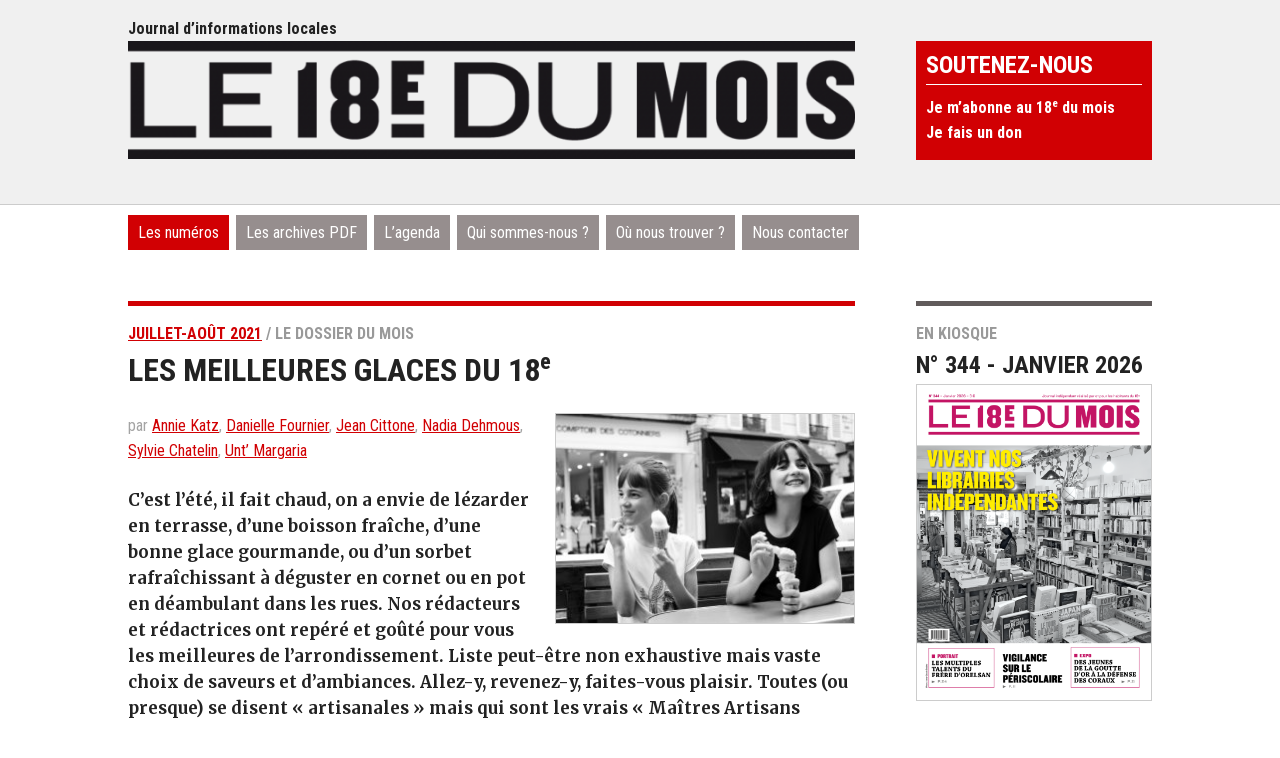

--- FILE ---
content_type: text/html; charset=utf-8
request_url: https://18dumois.info/les-meilleures-glaces-du-18e.html
body_size: 6457
content:

<!DOCTYPE html>
<html dir="ltr" lang="fr" class="ltr fr no-js">
<head>
	<script type='text/javascript'>/*<![CDATA[*/(function(H){H.className=H.className.replace(/\bno-js\b/,'js')})(document.documentElement);/*]]>*/</script>
	<title>Les meilleures glaces du 18e - Le 18e du mois</title>
	<meta name="description" content=" C&#039;est l&#039;&#233;t&#233;, il fait chaud, on a envie de l&#233;zarder en terrasse, d&#039;une boisson fra&#238;che, d&#039;une bonne glace gourmande, ou d&#039;un sorbet rafra&#238;chissant (&#8230;) " />
	<link rel="canonical" href="https://18dumois.info/les-meilleures-glaces-du-18e.html" />
	<meta http-equiv="Content-Type" content="text/html; charset=utf-8" />
<meta name="viewport" content="width=device-width, initial-scale=1" />

<link rel="alternate" type="application/rss+xml" title="Syndiquer tout le site" href="spip.php?page=backend" />
   
<link rel='stylesheet' href='local/cache-css/e4a71fb79a34e3b106874e53da2ed8e3.css?1757925105' type='text/css' />








<script>
var mediabox_settings={"auto_detect":true,"ns":"box","tt_img":true,"sel_g":"#documents_portfolio a[type='image\/jpeg'],#documents_portfolio a[type='image\/png'],#documents_portfolio a[type='image\/gif']","sel_c":".mediabox","str_ssStart":"Diaporama","str_ssStop":"Arr\u00eater","str_cur":"{current}\/{total}","str_prev":"Pr\u00e9c\u00e9dent","str_next":"Suivant","str_close":"Fermer","str_loading":"Chargement\u2026","str_petc":"Taper \u2019Echap\u2019 pour fermer","str_dialTitDef":"Boite de dialogue","str_dialTitMed":"Affichage d\u2019un media","splash_url":"","lity":{"skin":"_simple-dark","maxWidth":"90%","maxHeight":"90%","minWidth":"400px","minHeight":"","slideshow_speed":"2500","opacite":"0.9","defaultCaptionState":"expanded"}};
</script>
<!-- insert_head_css -->



<!-- Debut CS -->

<!-- Fin CS -->











<link href="https://fonts.googleapis.com/css?family=Roboto+Condensed:400,700" rel="stylesheet"> 
<link href="https://fonts.googleapis.com/css?family=Merriweather:400,700" rel="stylesheet">
<link href="https://fonts.googleapis.com/css?family=Roboto+Slab:400,700" rel="stylesheet"> 


<script src="prive/javascript/jquery.js?1757328956" type="text/javascript"></script>

<script src="prive/javascript/jquery.form.js?1757328956" type="text/javascript"></script>

<script src="prive/javascript/jquery.autosave.js?1757328956" type="text/javascript"></script>

<script src="prive/javascript/jquery.placeholder-label.js?1757328956" type="text/javascript"></script>

<script src="prive/javascript/ajaxCallback.js?1757328956" type="text/javascript"></script>

<script src="prive/javascript/js.cookie.js?1757328956" type="text/javascript"></script>
<!-- insert_head -->
<script src="plugins-dist/mediabox/lib/lity/lity.js?1757328958" type="text/javascript"></script>
<script src="plugins-dist/mediabox/lity/js/lity.mediabox.js?1757328958" type="text/javascript"></script>
<script src="plugins-dist/mediabox/javascript/spip.mediabox.js?1757328958" type="text/javascript"></script>
<!-- Debut CS -->
<script src="local/couteau-suisse/header.js" type="text/javascript"></script>
<!-- Fin CS -->

<script type='text/javascript' src='prive/javascript/js.cookie.js?1757328956'></script>
<script src='local/cache-js/jsdyn-socialtags_js-5a08e4c7.js?1751635135' type='text/javascript'></script>



<!-- Global site tag (gtag.js) - Google Analytics -->
<script async src="https://www.googletagmanager.com/gtag/js?id=158055029"></script>
<script>
  window.dataLayer = window.dataLayer || [];
  function gtag(){dataLayer.push(arguments);}
  gtag('js', new Date());

  gtag('config', '158055029');
</script>


<link rel="icon" type="image/x-icon" href="squelettes/images/favicon.ico" />
<link rel="shortcut icon" type="image/x-icon" href="squelettes/images/favicon.ico" /><!-- Plugin Métas + -->
<!-- Dublin Core -->
<link rel="schema.DC" href="https://purl.org/dc/elements/1.1/" />
<link rel="schema.DCTERMS" href="https://purl.org/dc/terms/" />
<meta name="DC.Format" content="text/html" />
<meta name="DC.Type" content="Text" />
<meta name="DC.Language" content="fr" />
<meta name="DC.Title" lang="fr" content="Les meilleures glaces du 18e &#8211; Le 18e du mois" />
<meta name="DC.Description.Abstract" lang="fr" content="C&#039;est l&#039;&#233;t&#233;, il fait chaud, on a envie de l&#233;zarder en terrasse, d&#039;une boisson fra&#238;che, d&#039;une bonne glace gourmande, ou d&#039;un sorbet rafra&#238;chissant &#224; d&#233;guster en cornet ou en pot en d&#233;ambulant dans les&#8230;" />
<meta name="DC.Date" content="2021-07-02" />
<meta name="DC.Date.Modified" content="2023-07-19" />
<meta name="DC.Identifier" content="https://18dumois.info/les-meilleures-glaces-du-18e.html" />
<meta name="DC.Publisher" content="Le 18e du mois" />
<meta name="DC.Source" content="https://www.18dumois.info" />

<meta name="DC.Creator" content="Annie Katz" />

<meta name="DC.Creator" content="Danielle Fournier" />

<meta name="DC.Creator" content="Jean Cittone" />

<meta name="DC.Creator" content="Nadia Dehmous" />

<meta name="DC.Creator" content="Sylvie Chatelin" />

<meta name="DC.Creator" content="Unt&#039; Margaria" />





<!-- Open Graph -->
 
<meta property="og:rich_attachment" content="true" />

<meta property="og:site_name" content="Le 18e du mois" />
<meta property="og:type" content="article" />
<meta property="og:title" content="Les meilleures glaces du 18e &#8211; Le 18e du mois" />
<meta property="og:locale" content="fr_FR" />
<meta property="og:url" content="https://18dumois.info/les-meilleures-glaces-du-18e.html" />
<meta property="og:description" content="C&#039;est l&#039;&#233;t&#233;, il fait chaud, on a envie de l&#233;zarder en terrasse, d&#039;une boisson fra&#238;che, d&#039;une bonne glace gourmande, ou d&#039;un sorbet rafra&#238;chissant &#224; d&#233;guster en cornet ou en pot en d&#233;ambulant dans les&#8230;" />

 

<meta property="og:image" content="https://18dumois.info/local/cache-vignettes/L1200xH630/24fbf53bfc3ff13782dc380f19afed-00692.jpg" />
<meta property="og:image:width" content="1200" />
<meta property="og:image:height" content="630" />
<meta property="og:image:type" content="image/jpeg" />



<meta property="article:published_time" content="2021-07-02" />
<meta property="article:modified_time" content="2023-07-19" />

<meta property="article:author" content="Annie Katz" />

<meta property="article:author" content="Danielle Fournier" />

<meta property="article:author" content="Jean Cittone" />

<meta property="article:author" content="Nadia Dehmous" />

<meta property="article:author" content="Sylvie Chatelin" />

<meta property="article:author" content="Unt&#039; Margaria" />








<!-- Twitter Card -->
<meta name="twitter:card" content="summary_large_image" />
<meta name="twitter:title" content="Les meilleures glaces du 18e &#8211; Le 18e du mois" />
<meta name="twitter:description" content="C&#039;est l&#039;&#233;t&#233;, il fait chaud, on a envie de l&#233;zarder en terrasse, d&#039;une boisson fra&#238;che, d&#039;une bonne glace gourmande, ou d&#039;un sorbet rafra&#238;chissant &#224; d&#233;guster en cornet ou en pot en d&#233;ambulant dans les&#8230;" />
<meta name="twitter:dnt" content="on" />
<meta name="twitter:url" content="https://18dumois.info/les-meilleures-glaces-du-18e.html" />

<meta name="twitter:image" content="https://18dumois.info/local/cache-vignettes/L506xH253/1188150663a11345acba9429862199-d5c3e.jpg?1731854277" />
</head>

<body class="pas_surlignable page_article">
		<div class="clearfix header">
<div class="page">
	<div class="top clearfix">
		<p id="slogan">Journal d’informations locales</p>
	</div>
	
	
	<h1 class="spip_logo_site"><a rel="start home" href="https://www.18dumois.info/" title="Accueil"><img
	src="local/cache-vignettes/L800xH130/siteon0-f5bfa.png?1689758163" class='spip_logo' width='800' height='130'
	alt="" /><span class="titre-site">Le 18<sup class="typo_exposants">e</sup> du mois</span></a></h1>
	
	<div class="haut">
	<div class="pave abonnement">
	<h2>Soutenez-nous</h2>
	<ul>
		
	<li><a href="Abonnement.html">Je m&#8217;abonne au 18<sup class="typo_exposants">e</sup> du mois</a></li>
		
	<li><a href="je-fais-un-don.html">Je fais un don</a></li>
		
	</ul>
</div>
	
</div>
</div>
	</div><div class="page">


	<div class="nav clearfix" id="nav">
	<ul>
		
		<li class="nav-item on"><a href="-Les-numeros-.html">Les numéros</a></li>
		
		<li class="nav-item"><a href="-les-archives-pdf-.html">Les archives PDF</a></li>
		
		<li class="nav-item"><a href="-l-agenda-.html">L&#8217;agenda</a></li>
		
		
		<li class="nav-item"><a href="qui-sommes-nous.html">Qui sommes-nous&nbsp;?</a></li>
		
		<li class="nav-item"><a href="ou-nous-trouver.html">Où nous trouver&nbsp;?</a></li>
		
		<li class="nav-item"><a href="Nous-contacter.html">Nous contacter</a></li>
		
		
	</ul>
</div>	
	<div class="main">
		
		
		<div class="wrapper hfeed">
		<div class="content hentry" id="content">
				
			<div class="cartouche">
				<p class="crayon article-surtitre-1182 surtitre">
				
					<a href="-juillet-aout-2021-1191-.html">juillet-août 2021</a> / 
				
				Le dossier du mois
					</p>
	
				
				<h1 class="crayon article-titre-1182 surlignable entry-title">Les meilleures glaces du 18<sup class="typo_exposants">e</sup>
					
				
				</h1>
				
				<p class="info-publi auteur">
				<a href="IMG/logo/arton1182.jpg" title="Les meilleures glaces du 18e - Photo : Jeanne Guillaume" class="mediabox"><img
	src="local/cache-vignettes/L300xH210/arton1182-5e39f.jpg?1689771773" class='spip_logo' width='300' height='210' alt='Photo : Jeanne Guillaume' />     
            	</a>

					<span class="auteurs">par  <span class="vcard author"><a class="url fn spip_in" href="_Annie-Katz_.html">Annie Katz</a></span>, 
<span class="vcard author"><a class="url fn spip_in" href="_danielle-fournier_.html">Danielle Fournier</a></span>, 
<span class="vcard author"><a class="url fn spip_in" href="_jean-cittone_.html">Jean Cittone</a></span>, 
<span class="vcard author"><a class="url fn spip_in" href="_nadia-dehmous_.html">Nadia Dehmous</a></span>, 
<span class="vcard author"><a class="url fn spip_in" href="_Sylvie-Chatelin_.html">Sylvie Chatelin</a></span>, 
<span class="vcard author"><a class="url fn spip_in" href="_unt-margaria-163_.html">Unt&#8217; Margaria</a></span></span>
				</p>				
			</div>
			<div class="crayon article-chapo-1182 chapo surlignable"><p>C’est l’été, il fait chaud, on a envie de lézarder en terrasse, d&#8217;une boisson fraîche, d’une bonne glace gourmande, ou d’un sorbet rafraîchissant à déguster en cornet ou en pot en déambulant dans les rues. Nos rédacteurs et rédactrices ont repéré et goûté pour vous les meilleures de l’arrondissement. Liste peut-être non exhaustive mais vaste choix de saveurs et d’ambiances. Allez-y, revenez-y, faites-vous plaisir. Toutes (ou presque) se disent &#171;&nbsp;artisanales&nbsp;&#187; mais qui sont les vrais &laquo;&nbsp;Maîtres Artisans Glaciers&nbsp;&raquo;&nbsp;?</p></div>
		
			
				<!--	
					nouveau système
						-->
			
			
			
			
			
			
			
			
			
			
			
		<div class="crayon article-texte-1182 texte surlignable"><p>À vous de le vérifier&nbsp;!</p>
<ul class="spip" role="list"><li> <a href="kozak-parfums-du-jour.html" class="spip_in">Kozak, parfums du jour</a></li><li> <a href="des-glaces-engagees.html" class="spip_in">Des glaces engagées</a></li><li> Stracciatella et Chocolat</li><li> Une glace de chef à Paris</li><li> Moustache, l&#8217;air du large</li><li> Les grands classiques parisiens</li><li> Bastani, l&#8217;elixir persan</li><li> Pour les amateurs de pistache</li><li> La Tropicale vient chez Don Doudine</li></ul></div>
			
			<div class="crayon article-ps-1182 ps surlignable"><p>Photo&nbsp;: Jeanne Guillaume</p></div>

			
			
			
			
			
		
			
		
			
			
	
		
			
			
			
			
	
		</div><!--.content-->
			
			<div class="freres">
				
			<h3>Dans le même numéro (juillet-août 2021)</h3>
				<ul>
			
				
				

				
			
			
				
				

				
			
			
					
					<li class="hentry clearfix"> 
						<span class="surtitre">Les meilleures glaces du 18<sup class="typo_exposants">e</sup></span>
						
						<h2><a href="kozak-parfums-du-jour.html">Kozak, parfums du jour
							
							</a></h2>
						<small class="auteur">Danielle Fournier</small>
						<div class="crayon article-intro-1185 introduction entry-content">
							    Catherine et Nathalie ont ouvert leur petite boutique il y a 6 ans et elles proposent deux produits d’exception : le chocolat et les glaces.
						</div>
					</li>
					
					<li class="hentry clearfix"> 
						<span class="surtitre">Les meilleures glaces du 18<sup class="typo_exposants">e</sup></span>
						
						<h2><a href="des-glaces-engagees.html">Des glaces engagées
							
							</a></h2>
						<small class="auteur">Sylvie Chatelin</small>
						<div class="crayon article-intro-1187 introduction entry-content">
							    Chose de plus en plus rare dans le quartier, on peut déguster de délicieuses glaces italiennes chez Unis Vers l’Art Studio.
						</div>
					</li>
					
				
			
			
				
				

				
			
			
					
					<li class="hentry clearfix"> 
						<span class="surtitre">La vie du 18<sup class="typo_exposants">e</sup></span>
						
						<h2><a href="bichat-et-beaujon-regroupement-sur-ordonnance.html"><img
	src="local/cache-gd2/5c/6fc0aeff8f2d47ef763b51dcf5a010.jpg?1731653618" class='spip_logo' width='150' height='105'
	alt="" /> Bichat et Beaujon&nbsp;: regroupement sur ordonnance
							
							</a></h2>
						<small class="auteur">Dominique Gaucher</small>
						<div class="crayon article-intro-1174 introduction entry-content">
							    On en parle depuis plus de cinq ans. Les hôpitaux Bichat (18e) et Beaujon (Clichy-la-Garenne) doivent fusionner pour s’installer à Saint-Ouen. Annoncé pour 2028, le projet ne va pas sans poser problèmes.
						</div>
					</li>
					
				
			
			
				
				

				
			
			
					
					<li class="hentry clearfix"> 
						<span class="surtitre">Belliard</span>
						
						<h2><a href="projet-belliard-consultation-express-des-habitants.html">Projet Belliard&nbsp;: consultation express des habitants
							
							</a></h2>
						<small class="auteur">Florianne Finet</small>
						<div class="crayon article-intro-1177 introduction entry-content">
							    Ce mégaprojet, qui comporte peu d’espaces verts, risque de densifier encore le quartier.
						</div>
					</li>
					
				
			
			
				
				

				
			
			
					
					<li class="hentry clearfix"> 
						<span class="surtitre">Clignancourt</span>
						
						<h2><a href="la-maison-verte-a-la-recherche-d-un-nouveau-souffle.html"><img
	src="local/cache-gd2/4e/9e6a51dbbdb17de6aad7ab76495556.jpg?1731601792" class='spip_logo' width='150' height='105'
	alt="" /> La Maison Verte à la recherche d&#8217;un nouveau souffle
							
							</a></h2>
						<small class="auteur">Dominique Boutel</small>
						<div class="crayon article-intro-1181 introduction entry-content">
							    Lieu de mémoire et d’action, acteur clé dans la vie sociale et associative du quartier, l’institution est menacée.
						</div>
					</li>
					
				
			
			
				
				

				
			
			
					
					<li class="hentry clearfix"> 
						<span class="surtitre">La Chapelle</span>
						
						<h2><a href="jardins-d-eole-les-riverains-toujours-vent-debout.html"><img
	src="local/cache-gd2/db/065e8a5ff5b922dd692f283ac2ba92.jpg?1731601792" class='spip_logo' width='150' height='105'
	alt="" /> Jardins d&#8217;Éole&nbsp;: les riverains toujours vent debout
							
							</a></h2>
						<small class="auteur">Sandra Mignot</small>
						<div class="crayon article-intro-1175 introduction entry-content">
							    Les riverains du parc se sont intensément mobilisés pour que leur quartier ne devienne pas une salle de consommation à ciel ouvert. Médiatisation, manifestations, rencontres avec les élus, retour sur plus de six semaines d’action.
						</div>
					</li>
					
					<li class="hentry clearfix"> 
						<span class="surtitre">La Chapelle</span>
						
						<h2><a href="octopousse-le-composteur-nouveau-est-arrive.html"><img
	src="local/cache-gd2/c9/71af74768df8a2c567aa7fd7d97870.jpg?1731601792" class='spip_logo' width='150' height='105'
	alt="" /> Octopousse&nbsp;: le composteur nouveau est arrivé
							
							</a></h2>
						<small class="auteur">Sylvie Chatelin</small>
						<div class="crayon article-intro-1178 introduction entry-content">
							    L'Octopousse, construit sur le modèle du &laquo; keyhole &raquo;, s’inscrit dans une nouvelle génération de composteur. Les résultats de la phase pilote sont concluants. Encore faut-il des volontés pour pérenniser le procédé.
						</div>
					</li>
					
					<li class="hentry clearfix"> 
						<span class="surtitre">La Chapelle</span>
						
						<h2><a href="un-banc-public-bien-sympathique.html"><img
	src="local/cache-gd2/3c/8cdf142ca5b98a6dbbc4b61110572f.jpg?1731601792" class='spip_logo' width='150' height='105'
	alt="" /> Un banc public bien sympathique
							
							</a></h2>
						<small class="auteur">Sylvie Chatelin</small>
						<div class="crayon article-intro-1179 introduction entry-content">
							    Place des Messageries de l’Est, un banc mystérieux
						</div>
					</li>
					
				
			
			
				
				

				
			
			
					
					<li class="hentry clearfix"> 
						<span class="surtitre">Porte de Saint-Ouen</span>
						
						<h2><a href="vandalisme-ou-hostilite-la-terrasse-d-antanak-detruite.html">Vandalisme ou hostilité&nbsp;? La terrasse d’Antanak détruite
							
							</a></h2>
						<small class="auteur">Stéphane Bardinet</small>
						<div class="crayon article-intro-1180 introduction entry-content">
							    Une terrasse arborée et ses pieds d’arbres fleuris, installés depuis cinq ans devant le siège d’Antanak, rue Bernard Dimey, ont été effacés par un commando nocturne.
						</div>
					</li>
					
				
			
			
				
				

				
			
			
					
					<li class="hentry clearfix"> 
						<span class="surtitre">Simplon</span>
						
						<h2><a href="ordener-poissonniers-la-riposte-s-organise.html"><img
	src="local/cache-gd2/f7/f015cf3fa069ccbb6428aac2a97cec.png?1731601793" class='spip_logo' width='150' height='105'
	alt="" /> Ordener-Poissonniers&nbsp;: la riposte s&#8217;organise
							
							</a></h2>
						<small class="auteur">Sylvie Chatelin</small>
						<div class="crayon article-intro-1176 introduction entry-content">
							    Le collectif Extra-Ordener reste vigilant face au projet d’aménagement du site et change de statut.
						</div>
					</li>
					
				
			
			
				
				

				
			
			
					
					<li class="hentry clearfix"> 
						<span class="surtitre">Les Gens</span>
						
						<h2><a href="celeste-brunnquell-la-revelation-de-en-therapie.html"><img
	src="local/cache-gd2/ae/6fee10f2d167ee831f93a1b50c1840.jpg?1731601793" class='spip_logo' width='150' height='105'
	alt="" /> Céleste Brunnquell&nbsp;: la révélation de En thérapie
							
							</a></h2>
						<small class="auteur">Dominique Boutel</small>
						<div class="crayon article-intro-1173 introduction entry-content">
							    Révélée au grand public dans la série &#171; En thérapie &#187;, Céleste Brunnquell, jeune espoir du cinéma, a grandi à Montmartre.
						</div>
					</li>
					
				
			
				
					</ul>
				
				
				
			</div>
			

		</div><!--.wrapper-->
			
	
	
	
		<div class="aside">
		
			<div class="kiosque_aside">
		
			<p class="surtitre">En kiosque</p>
			<h2>N° 344 - janvier 2026<a href="-janvier-2026-.html"><img
	src="local/cache-vignettes/L400xH539/344_01_une-5d76d.png?1767714497" class='spip_logo' width='400' height='539'
	alt="" /></a></h2>
		
</div>

<!--<div class="pave newsletter">
	<h2>Suivez-nous</h2>
	<ul>
	<li><a href="spip.php?article861">Je m'inscris à la newsletter</a></li>
	</ul>
</div>-->
<div class="pave contribe">
	<h2>Agenda</h2>
	<ul>
	<li><a href="spip.php?article812">Proposez un événement</a></li>
	</ul>
</div>
			
		</div><!--.aside-->
	</div><!--.main-->


</div><!--.page-->
	<div class="footer clearfix">
<div class="page clearfix">
	<p class="colophon">
		<img src="squelettes/images/logo-pm.png" width="101" height="40" alt="Le 18e" />
		
		© Le 18<sup class="typo_exposants">e</sup> du mois&nbsp;&nbsp;&nbsp; <a href="https://www.facebook.com/le18edumois/" target="_blank"><img src="squelettes/images/ico-facebook.png" width="26" height="26" alt="Facebook"/></a><a href="https://twitter.com/le18edumois" target="_blank"><img src="squelettes/images/ico-twitter.png" width="26" height="26" alt="Twitter"/></a>
	<br />

		<a href="mentions-legales.html">Mentions légales</a>
		 • 
		<a href="soumettez-un-evenement.html">Soumettez un événement</a>
		
        		
		• <a href="-les-archives-pdf-.html">Les archives PDF</a>
		
	 
	</p>
	<small class="generator">
		<div class="formulaire_spip formulaire_recherche" id="formulaire_recherche">
<form action="spip.php?page=recherche" method="get"><div class="editer-groupe">
	<input name="page" value="recherche" type="hidden"
>
	
	<label for="recherche">Rechercher :</label>
	<input type="search" class="search text" size="10" name="recherche" id="recherche" placeholder="Rechercher dans le site" accesskey="4" autocapitalize="off" autocorrect="off"
	/><input type="submit" class="submit" value="&gt;&gt;" title="Rechercher" />
</div></form>
</div>
		<a href="spip.php?page=aide" class='mediabox'><span class="aide">Aide à la recherche</span></a>
		
  </small>
</div>
<div style="display: none">
	<hr>

	<h3>Recherche avec Google</h3>
	<div class="page clearfix">
		<script async src="https://cse.google.com/cse.js?cx=120345bf564cf4958">
</script>
<div class="gcse-search"></div>
		<a href="https://www.google.fr/advanced_search" target="_blank">Recherche avancée Google</a>
		</div>
</div>
</div></body>
</html>
